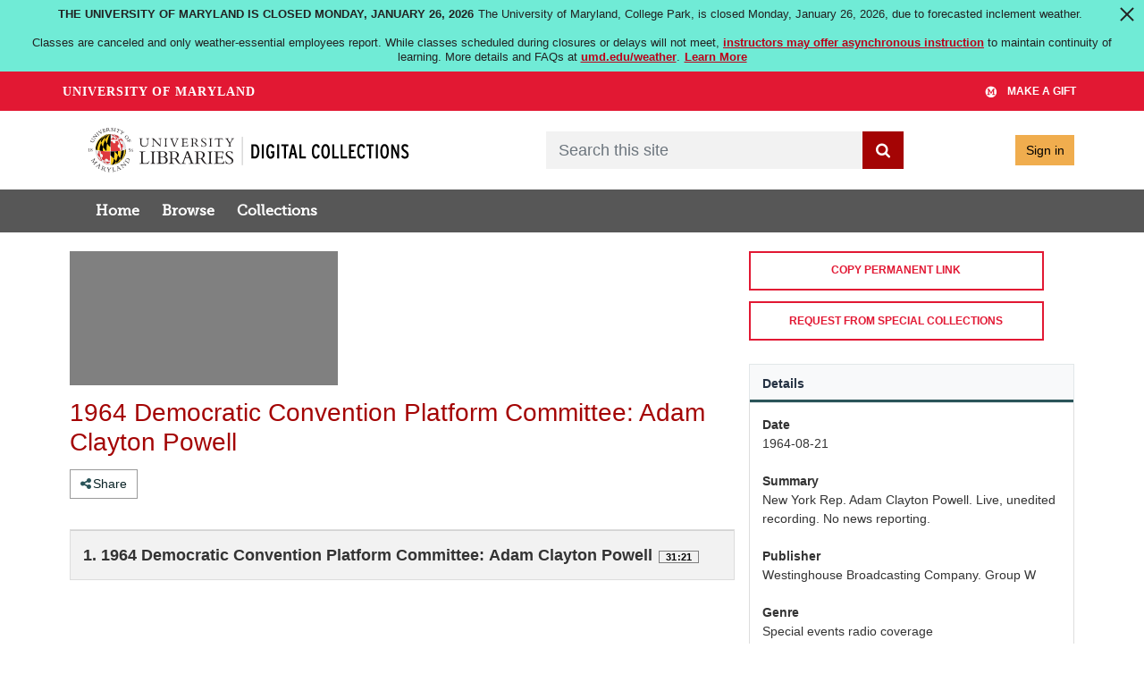

--- FILE ---
content_type: text/html; charset=UTF-8
request_url: https://av.lib.umd.edu/media_objects/8910jt62q
body_size: 2260
content:
<!DOCTYPE html>
<html lang="en">
<head>
    <meta charset="utf-8">
    <meta name="viewport" content="width=device-width, initial-scale=1">
    <title></title>
    <style>
        body {
            font-family: "Arial";
        }
    </style>
    <script type="text/javascript">
    window.awsWafCookieDomainList = [];
    window.gokuProps = {
"key":"AQIDAHjcYu/GjX+QlghicBgQ/7bFaQZ+m5FKCMDnO+vTbNg96AF9ZO7knldUHP8/4v89DrtSAAAAfjB8BgkqhkiG9w0BBwagbzBtAgEAMGgGCSqGSIb3DQEHATAeBglghkgBZQMEAS4wEQQMdMda3UYhahVsCXvUAgEQgDuVdMhHcUEmAgLaAz3dl+bxRFCsbgw6H8Od+h9kjx73yBqg0YpijoxCxbxmsKvqxC3U9oY9araV+F5RKA==",
          "iv":"EkQVUQFSJQAABMQP",
          "context":"bVYyR1g6fHvglA94GZ9HSupavSPoNtojWYVCm2w+Nv4z7Iv/hyH9g6IZGP/4cCZtqucFp3GN4zmeKfUqpzqQldqG17zMagKjNV3uoGENDIJXmZtdDBh9+j5N7ZMAj1a0rMg+jwmTRsgyfvUMNzgb/kZm3F/bC6Z3zdFPSHz/Y/orwE0D/e4z2Vy47ToiiBCWF41FwoK57HHQPCnDCP0XTBgsSY0VW3KCk3nd2GgVotf1g6e6Y/jIsJASaRaU+szPS1toTi9yLzKouIJ/1qYIq6PO8mIrvpE7HBa545aLPPSWtXlsW3X9G+h1rqoCtGGmaLj2lF7bnPigeiG+zjpMtxf8M74glVoXMMc4v7eB08pHFeEo3mGTv/g1ugFNvUnIUbxm9/u50lFujW7rmPkQcJ2vSwp1aZJdRA8ZYX2uI6b3fS6YJubLPFNUplPhaR8EB/7YFakxGvwbHHd5UpZxO5nuWO7GoHyvAysaR9yOYb/c1OAG++7zd8dqlRk6Wl0PvO5HMuCaaO9W2AeB4oFZrGMh/mcVitX44iDKDr/TwCDTNxcg5tJnJsuFFgd44zKXF0niT3bY942xy7TKZNqdgbL8U7l6bJfEj1dZAWvZ04R0pMs+AN6P3hj9B5mAeJqQ0MfnAHZc7l6k0Fkshyiku58JtZjU6CmDWgQb6uybqoXfDBFuNOfXioZGmrIaWgrUBl7VDvfIcX3//QCQbylrm4bQ5suK9HRfC1ofGG+lH/P7hs6vhn35sdBRGQJiOFOfJ7+v2nGzFtJZ10fDKzuKBv2jFrwf5Dj+E+Ca"
};
    </script>
    <script src="https://242ca8fe7f10.63f99d93.us-east-2.token.awswaf.com/242ca8fe7f10/ef6638e9de73/1cae64aa86b5/challenge.js"></script>
</head>
<body>
    <div id="challenge-container"></div>
    <script type="text/javascript">
        AwsWafIntegration.saveReferrer();
        AwsWafIntegration.checkForceRefresh().then((forceRefresh) => {
            if (forceRefresh) {
                AwsWafIntegration.forceRefreshToken().then(() => {
                    window.location.reload(true);
                });
            } else {
                AwsWafIntegration.getToken().then(() => {
                    window.location.reload(true);
                });
            }
        });
    </script>
    <noscript>
        <h1>JavaScript is disabled</h1>
        In order to continue, we need to verify that you're not a robot.
        This requires JavaScript. Enable JavaScript and then reload the page.
    </noscript>
</body>
</html>